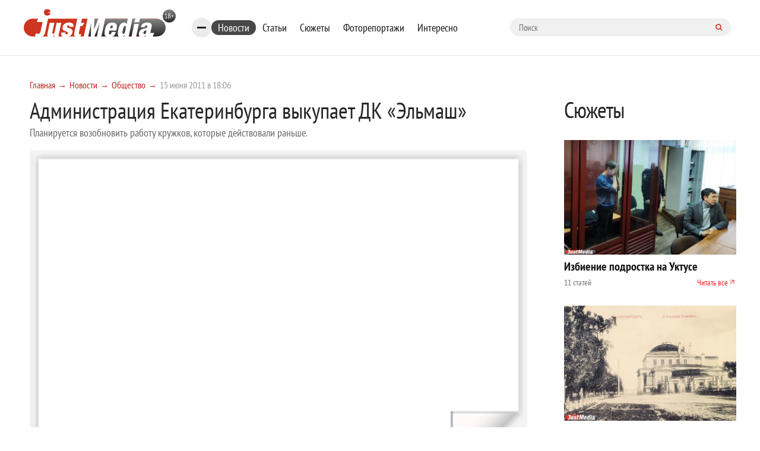

--- FILE ---
content_type: text/html; charset=UTF-8
request_url: https://www.justmedia.ru/news/society/116698
body_size: 12378
content:
<!DOCTYPE html><html lang="ru-RU"><head><meta charset="UTF-8"><meta name="viewport" content="width=device-width, initial-scale=1, maximum-scale=1, user-scalable=0"/><link rel="canonical" href="https://www.justmedia.ru/news/society/116698"/><meta name="csrf-param" content="_csrf"><meta name="csrf-token" content="DWwT67D6ZlqRWvo-O_y1bGmMB1QDPhOYzrOAiyRvOslrH1qY5IgOIM4LymZXteItENRkLXFhduqs2sLSaC4DsQ=="><title>Администрация Екатеринбурга выкупает ДК «Эльмаш». Общество - JustMedia.ru, 15.06.2011</title><meta property="og:image" content="/images/404/img-404.png"><meta property="keywords" content="ДК Эльмаш, Орджоникидзевский район, Лефтон, выкуп, администрация"><meta name="description" content="Планируется возобновить работу кружков, которые действовали раньше. - JustMedia.ru, 15.06.2011"><meta property="fb:app_id" content="306869026044551"><meta property="fb:admins" content="100001578260585"><meta property="og:type" content="website"><meta property="og:site_name" content="justmedia.ru"><meta property="og:url" content="https://www.justmedia.ru/news/society/116698"><meta property="og:locale" content="ru"><meta property="og:title" content="Администрация Екатеринбурга выкупает ДК «Эльмаш». Общество - JustMedia.ru, 15.06.2011"><meta property="og:description" content="Планируется возобновить работу кружков, которые действовали раньше. - JustMedia.ru, 15.06.2011"><meta property="og:image" content="https://www.justmedia.ru/upload/news/90802_2.jpg"><meta property="twitter:card" content="summary"><meta property="twitter:title" content="Администрация Екатеринбурга выкупает ДК «Эльмаш». Общество - JustMedia.ru, 15.06.2011"><meta property="twitter:description" content="Планируется возобновить работу кружков, которые действовали раньше. - JustMedia.ru, 15.06.2011"><meta property="twitter:image" content="https://www.justmedia.ru/upload/news/90802_2.jpg"><link href="https://www.justmedia.ru/amp/news/society/116698" rel="amphtml"><link href="/css/cookie.css" rel="stylesheet"><link href="https://fonts.googleapis.com/css?family=PT+Sans+Narrow:400,700&amp;amp;subset=cyrillic-ext" rel="stylesheet"><link href="https://fonts.googleapis.com/css?family=Open+Sans:300,300i,400,400i,600,700&amp;amp;subset=cyrillic" rel="stylesheet"><link type="image/x-icon" href="/images/favicon.ico" rel="shortcut icon"><link href="/js/slick-carousel/slick.css" rel="stylesheet"><link href="/js/slick-carousel/slick-theme.css" rel="stylesheet"><link href="/js/fancybox/jquery.fancybox.css" rel="stylesheet"><link href="/css/normalize.css" rel="stylesheet"><link href="/css/style.css?v1.2.3" rel="stylesheet"><link href="/css/blockquote.css" rel="stylesheet"><!--[if lt IE 9]><script src="https://oss.maxcdn.com/html5shiv/3.7.2/html5shiv.min.js"></script><![endif]--><!--[if lt IE 9]><script src="https://oss.maxcdn.com/respond/1.4.2/respond.min.js"></script><![endif]--><!-- Put this script tag to the <head> of your page --><script type="text/javascript" src="https://vk.com/js/api/openapi.js?159"></script><script type="text/javascript">
      VK.init({apiId: 6675295, onlyWidgets: true});
    </script><script>window.yaContextCb=window.yaContextCb||[]</script><script async src="https://widget.sparrow.ru/js/embed.js"></script><link href="/css/custom.css" rel="stylesheet"/></head><body><!--[if !IE]>--><div class="loader-box" style="display: none;"><img class="loader" src="/images/loading.svg" alt="loader" style="display: none;"></div><!--<![endif]--><div id="adfox_15317406471901889"></div><!-- header --><header class="header"><div class="container"><div class="row"><div class="header-top"><a href="/" class="b-header__logo"><img src="/images/logo.svg" alt=""></a><div class="bookmarks-nav both"><div class="rubrics-burger hidden-md-down"><div class="burger-btn"><span></span><span></span><span></span></div><div class="popup-menu-rubrics"><ul class="header-menu-list hidden-md-down"><li class="header-menu-list__item active"><a class="header-menu-list__link" href="/news/society" data-has-submenu="false">Общество</a></li><li class="header-menu-list__item"><a class="header-menu-list__link" href="/news/economy" data-has-submenu="false">Экономика</a></li><li class="header-menu-list__item"><a class="header-menu-list__link" href="/news/politics" data-has-submenu="false">Политика</a></li><li class="header-menu-list__item"><a class="header-menu-list__link" href="/news/events" data-has-submenu="false">Происшествия</a></li><li class="header-menu-list__item"><a class="header-menu-list__link" href="/news/crime" data-has-submenu="false">Криминал</a></li><li class="header-menu-list__item"><a class="header-menu-list__link" href="/news/culture" data-has-submenu="false">Культура</a></li><li class="header-menu-list__item"><a class="header-menu-list__link" href="/news/sport" data-has-submenu="false">Спорт</a></li><li class="header-menu-list__item"><a class="header-menu-list__link" href="/news/russiaandworld" data-has-submenu="false">Россия и мир</a></li><li class="header-menu-list__item"><a class="header-menu-list__link" href="/news/urfonews" data-has-submenu="false">Новости УрФО</a></li><li class="header-menu-list__item"><a class="header-menu-list__link" href="/news/zdorovye" data-has-submenu="false">Здоровье</a></li><li class="header-menu-list__item"><a class="header-menu-list__link" href="/news/psikhologiya" data-has-submenu="false">Психология</a></li><li class="header-menu-list__item"><a class="header-menu-list__link" href="/news/eda" data-has-submenu="false">Еда</a></li><li class="header-menu-list__item"><a class="header-menu-list__link" href="/news/dom" data-has-submenu="false">Дом</a></li><li class="header-menu-list__item"><a class="header-menu-list__link" href="/news/interesnoe" data-has-submenu="false">Интересные статьи</a></li><li class="header-menu-list__item"><a class="header-menu-list__link" href="/news/partnerstvo" data-has-submenu="false">Материалы партнеров</a></li></ul></div></div><ul class="bookmarks-nav-list hidden-md-down"><li class="bookmarks-nav-list__item active"><a class="bookmarks-nav-list__link" href="/news" data-has-submenu="false">Новости</a></li><li class="bookmarks-nav-list__item"><a class="bookmarks-nav-list__link" href="/analitika" data-has-submenu="false">Статьи</a></li><li class="bookmarks-nav-list__item"><a class="bookmarks-nav-list__link" href="/topics" data-has-submenu="false">Сюжеты</a></li><li class="bookmarks-nav-list__item"><a class="bookmarks-nav-list__link" href="/photoreports" data-has-submenu="false">Фоторепортажи</a></li><li class="bookmarks-nav-list__item"><a class="bookmarks-nav-list__link" href="/interest" data-has-submenu="false">Интересно</a></li></ul><form action="/search" method="get" class="form-searh" autocomplete="nope"><input type="search" name="query" id="query" placeholder="Поиск" class="form-searh__input" autocomplete="nope"><button type="submit" class="form-searh__btn"><i class="fa fa-search"></i></button></form></div><div class="header-burg"><a href="#" class="burger-btn js-burg"><span></span><span></span><span></span></a></div></div><div class="header-bottom"><div class="header-menu grad-gray js-menu"><ul class="header-menu-list header-rubrics hidden-md-down"><li class="header-menu-list__item has-submenu"><a class="header-menu-list__link" href="/news" data-has-submenu="true">Новости</a><ul class="header-menu-list header-rubrics hidden-md-down"><li class="header-menu-list__item active"><a class="header-menu-list__link" href="/news/society" data-has-submenu="false">Общество</a></li><li class="header-menu-list__item"><a class="header-menu-list__link" href="/news/economy" data-has-submenu="false">Экономика</a></li><li class="header-menu-list__item"><a class="header-menu-list__link" href="/news/politics" data-has-submenu="false">Политика</a></li><li class="header-menu-list__item"><a class="header-menu-list__link" href="/news/events" data-has-submenu="false">Происшествия</a></li><li class="header-menu-list__item"><a class="header-menu-list__link" href="/news/crime" data-has-submenu="false">Криминал</a></li><li class="header-menu-list__item"><a class="header-menu-list__link" href="/news/culture" data-has-submenu="false">Культура</a></li><li class="header-menu-list__item"><a class="header-menu-list__link" href="/news/sport" data-has-submenu="false">Спорт</a></li><li class="header-menu-list__item"><a class="header-menu-list__link" href="/news/russiaandworld" data-has-submenu="false">Россия и мир</a></li><li class="header-menu-list__item"><a class="header-menu-list__link" href="/news/urfonews" data-has-submenu="false">Новости УрФО</a></li><li class="header-menu-list__item"><a class="header-menu-list__link" href="/news/zdorovye" data-has-submenu="false">Здоровье</a></li><li class="header-menu-list__item"><a class="header-menu-list__link" href="/news/psikhologiya" data-has-submenu="false">Психология</a></li><li class="header-menu-list__item"><a class="header-menu-list__link" href="/news/eda" data-has-submenu="false">Еда</a></li><li class="header-menu-list__item"><a class="header-menu-list__link" href="/news/dom" data-has-submenu="false">Дом</a></li><li class="header-menu-list__item"><a class="header-menu-list__link" href="/news/interesnoe" data-has-submenu="false">Интересные статьи</a></li><li class="header-menu-list__item"><a class="header-menu-list__link" href="/news/partnerstvo" data-has-submenu="false">Материалы партнеров</a></li></ul></li><li class="header-menu-list__item"><a class="header-menu-list__link" href="/analitika" data-has-submenu="false">Статьи</a></li></ul><ul class="header-menu-list hidden-lg-up"><li class="header-menu-list__item has-submenu"><a class="header-menu-list__link" href="/news" data-has-submenu="true">Новости</a><ul class="header-menu-list hidden-lg-up"><li class="header-menu-list__item"><a class="header-menu-list__link" href="/news/society" data-has-submenu="false">Общество</a></li><li class="header-menu-list__item"><a class="header-menu-list__link" href="/news/economy" data-has-submenu="false">Экономика</a></li><li class="header-menu-list__item"><a class="header-menu-list__link" href="/news/politics" data-has-submenu="false">Политика</a></li><li class="header-menu-list__item"><a class="header-menu-list__link" href="/news/events" data-has-submenu="false">Происшествия</a></li><li class="header-menu-list__item"><a class="header-menu-list__link" href="/news/crime" data-has-submenu="false">Криминал</a></li><li class="header-menu-list__item"><a class="header-menu-list__link" href="/news/culture" data-has-submenu="false">Культура</a></li><li class="header-menu-list__item"><a class="header-menu-list__link" href="/news/sport" data-has-submenu="false">Спорт</a></li><li class="header-menu-list__item"><a class="header-menu-list__link" href="/news/russiaandworld" data-has-submenu="false">Россия и мир</a></li><li class="header-menu-list__item"><a class="header-menu-list__link" href="/news/urfonews" data-has-submenu="false">Новости УрФО</a></li><li class="header-menu-list__item"><a class="header-menu-list__link" href="/news/zdorovye" data-has-submenu="false">Здоровье</a></li><li class="header-menu-list__item"><a class="header-menu-list__link" href="/news/psikhologiya" data-has-submenu="false">Психология</a></li><li class="header-menu-list__item"><a class="header-menu-list__link" href="/news/eda" data-has-submenu="false">Еда</a></li><li class="header-menu-list__item"><a class="header-menu-list__link" href="/news/dom" data-has-submenu="false">Дом</a></li><li class="header-menu-list__item"><a class="header-menu-list__link" href="/news/interesnoe" data-has-submenu="false">Интересные статьи</a></li><li class="header-menu-list__item"><a class="header-menu-list__link" href="/news/partnerstvo" data-has-submenu="false">Материалы партнеров</a></li></ul></li><li class="header-menu-list__item"><a class="header-menu-list__link" href="/analitika" data-has-submenu="false">Статьи</a></li><li class="header-menu-list__item"><a class="header-menu-list__link" href="/topics" data-has-submenu="false">Сюжеты</a></li><li class="header-menu-list__item"><a class="header-menu-list__link" href="/photoreports" data-has-submenu="false">Фоторепортажи</a></li><li class="header-menu-list__item"><a class="header-menu-list__link" href="/interest" data-has-submenu="false">Интересно</a></li><li class="header-menu-list__item"><a class="header-menu-list__link" href="/about" data-has-submenu="false">О проекте</a></li><li class="header-menu-list__item"><a class="header-menu-list__link" href="/contacts" data-has-submenu="false">Контакты</a></li><li class="header-menu-list__item"><a class="header-menu-list__link" href="/adv" data-has-submenu="false">Размещение рекламы</a></li></ul></div><div class="cr"></div></div></div></div></header><!-- END header --><!-- END head --><div class="container"><div class="row"><div class="col-xl-9 col-lg-8 custom"><div class="row"><ul class="bread-crumbs bread-crumbs-poz"><li class='bread-crumbs__item'><a class="bread-crumbs__link" href="/">Главная</a></li><li class='bread-crumbs__item'><a class="bread-crumbs__link" href="/news">Новости</a></li><li class='bread-crumbs__item'><a class="bread-crumbs__link" href="/news/society">Общество</a></li><li class='bread-crumbs__item'><span class='bread-crumbs__link'>15 июня 2011 в 18:06</span></li></ul><div id="adfox_15317406471901889"></div><div class="news-titlec hidden-md-down"><a class="news-more grad-gray mob-btn" href="/news/subscribe"><i class="fa fa-envelope-o" aria-hidden="true"></i><span>Подписка на новости</span></a></div><div class="news-one" itemscope itemtype="http://schema.org/NewsArticle"><meta itemprop="headline" content="Администрация Екатеринбурга выкупает ДК «Эльмаш»"><meta itemprop="datePublished" content="2011-06-15"><div class="top-side-list"><div class=""><h1 class="h1 news" itemprop="headline">Администрация Екатеринбурга выкупает ДК «Эльмаш»</h1><p class="news-one__title">Планируется возобновить работу кружков, которые действовали раньше.</p></div></div><div class=""><div class="news-one-img"><img src="/images/404/img-404.png" width="1200px" alt="Администрация Екатеринбурга выкупает ДК «Эльмаш» - Фото 1" itemprop="image"></div><!--    <div class="col-lg-3 md-p-0">--><!--        <span class="head_soc" > Читайте нас в соцсетях </span>--><!--        <script src="https://use.fontawesome.com/4ed6bcf1fa.js"></script>--><!--        <ul class="btn-list">--><!--            --><!--            <li class="btn-list__item">--><!--                <a href="#" class="btn btn-sm grad-dark" id="fav" rel="sidebar">--><!--                    <i class="lik-btn"></i> Добавить в избранное--><!--                </a>--><!--            </li>--><!--            <li class="btn-list__item">--><!--                <a href="tg://resolve?domain=justmediaru" class="btn btn-sm grad-blue">--><!--                    <i class="fa fa-telegram"></i>--><!--                    <span class="item_soc" >Наш канал в Telegram</span>--><!--                </a>--><!--            </li>--><!--            <li class="btn-list__item">--><!--                <a href="https://vk.com/justmedia_news"  target="_blank" class="btn btn-sm grad-blue">--><!--                    <i class="fa fa-vk"></i>--><!--                    <span class="item_soc" > Наш Вконтакте</span>--><!--                </a>--><!--            </li>--><!--           <!--<li class="btn-list__item">--><!--                <a href="https://www.instagram.com/just_proekb/" target="_blank" class="btn btn-sm grad-blue">--><!--                    <i class="fa fa-instagram " aria-hidden="true" style="padding-left: 2%;"></i>--><!--                    <span class="item_soc" > Наш Instagram</span>--><!--                </a>--><!--            </li>--><!--            <li class="btn-list__item">--><!--                <a href="https://www.facebook.com/proekb/" target="_blank" class="btn btn-sm grad-blue">--><!--                    <i class="fa fa-facebook " aria-hidden="true" style="padding-left: 2%;"></i>--><!--                    <span class="item_soc" > Наш Facebook</span>--><!--                </a>--><!--            </li>--><!--        </ul>--><!--    </div>--><div class="cr"></div><div class="news-one__text clearfix md-p-0"><div itemprop="description"><p>Глава администрации Екатеринбурга Александр Якоб на заседании Екатеринбургской городской думы заявил о принятом решении выкупить бывший Дворец культуры &laquo;Эльмаш&raquo;.</p><p>Здание ДК, являющееся памятником архитектуры, имеет площадь 3680 квадратных метров. Специалисты провели ремонт всех помещений здания, поменяли все коммуникации, выполнили все предписания Госпожнадзора, установили систему видеонаблюдения.</p><p>В ДК расположен зрительный зал вместимостью 460 человек, многофункциональные залы (танцевальный зал, конференц-зал, фойе, мини-зал), десять кабинетов для занятий коллективов, репетиционные площади (левый и правый кулуар за сценой).</p><p>На сегодняшний день в ДК занимается 386 человек. Потенциал участников творческих коллективов составляет около 1500 человек. Это количество человек занималось во дворце, когда был ДК УЭТМ:<br />&bull; Ансамбль русской песни &laquo;Уральские самоцветы&raquo;<br />&bull; Хор ветеранов УЭТМ<br />&bull; Театральный коллектив &laquo;Люди&raquo; (взрослая и детская студии)<br />&bull; Цирковая студия<br />&bull; Кружок пантомимы<br />&bull; Татарский коллектив<br />&bull; четыре танцевальных коллектива<br />&bull; Бальные танцы<br />&bull; Народные инструменты<br />&bull; ВИА<br />&bull; Кройка и шитье<br />&bull; Народные промыслы<br />&bull; Хоровой детский коллектив<br />&bull; Школа игры на гитаре<br />&bull; Школа игры на фортепиано<br />&bull; Фотокружок<br />&bull; Авиамоделирование</p><p>За зданием ДК находится парк площадью два гектара, на территории которого летом работают кафе, картинги, батуты и другие аттракционы.</p><p>&laquo;На сегодняшний день в нашем районе нет ни одного муниципального предприятия культуры. Возвратив ДК УЭТМ в муниципальную собственность, мы получим большие возможности для приобщения детей и взрослых к культуре. Дворец культуры начнет работать для людей, в первую очередь для жителей Орджоникидзевского района,&mdash; отмечает глава администрации Орджоникидзевского района Екатеринбурга Олег Лефтон.&mdash; Мы планируем возобновить работу кружков, которые действовали раньше, когда дворец культуры был в муниципальной собственности. Я на это очень надеюсь. Учитывая, что у нас много талантливых детей, то мы постараемся сделать из ДК самый главный очаг культуры в Орджоникидзевском районе&raquo;.</p></div></div><!--<div class="wr-like-horizontal"></div>--><div class="add_subscribe from_news"><div class="author-one__top-box content-list"><div class="author-one-inner top-side"><div class="author-one__cont"><a class="name" itemprop="author" itemscope itemtype="https://schema.org/Person" href="/news/authors/natalya-tokareva" ><meta itemprop="name" content="Наталья Токарева">
                            Наталья Токарева                        </a></div></div></div><p>Просмотров: 836</p><div class="btn-tw-box"><span>Читайте нас в соцсетях</span><div class="btns"><a class="btn btn-100 grad-gray" href="tg://resolve?domain=justmediaru"><svg width="15" height="15" viewBox="0 0 15 15" fill="none" xmlns="http://www.w3.org/2000/svg"><path d="M9.95257 10.9403L11.183 5.13951C11.2333 4.89397 11.204 4.71819 11.0951 4.61217C10.9863 4.50614 10.8426 4.48661 10.6641 4.55357L3.43192 7.34096C3.27009 7.40234 3.15988 7.4721 3.10128 7.55022C3.04269 7.62835 3.03571 7.70229 3.08036 7.77204C3.125 7.8418 3.21429 7.89621 3.34821 7.93527L5.1981 8.51284L9.49219 5.80915C9.60938 5.73103 9.69866 5.71429 9.76004 5.75893C9.79911 5.78683 9.78795 5.82868 9.72656 5.88449L6.25279 9.02344L6.11886 10.9319C6.24721 10.9319 6.37277 10.8705 6.49554 10.7478L7.39955 9.87723L9.27455 11.2584C9.6317 11.4593 9.8577 11.3532 9.95257 10.9403ZM14.4057 4.58705C14.4057 4.58705 14.5047 4.81864 14.7028 5.28181C14.9009 5.74498 15 6.48438 15 7.5C15 8.51562 14.8019 9.48661 14.4057 10.4129C14.0095 11.3393 13.4766 12.1373 12.8069 12.8069C12.1373 13.4766 11.3393 14.0095 10.4129 14.4057C9.48661 14.8019 8.51562 15 7.5 15C6.48438 15 5.51339 14.8019 4.58705 14.4057C3.66071 14.0095 2.86272 13.4766 2.19308 12.8069C1.52344 12.1373 0.990513 11.3393 0.594308 10.4129C0.198103 9.48661 0 8.51562 0 7.5C0 6.48438 0.198103 5.51339 0.594308 4.58705C0.990513 3.66072 1.52344 2.86272 2.19308 2.19308C2.86272 1.52344 3.66071 0.990514 4.58705 0.594309C5.51339 0.198103 6.48438 0 7.5 0C8.51562 0 9.48661 0.198103 10.4129 0.594309C11.3393 0.990514 12.1373 1.52344 12.8069 2.19308C13.4766 2.86272 14.0095 3.66072 14.4057 4.58705Z" fill="white"/></svg><span style="vertical-align: middle;">Telegram</span></a><a class="btn btn-100 grad-gray" href="https://vk.com/justmedia_news"><svg width="17" height="10" viewBox="0 0 17 10" fill="none" xmlns="http://www.w3.org/2000/svg"><path d="M16.0547 0.662807C16.183 1.01995 15.7645 1.84026 14.7991 3.12374C14.6652 3.30232 14.4838 3.53948 14.255 3.83524C14.0318 4.11984 13.8783 4.32073 13.7946 4.43792C13.7109 4.55511 13.6258 4.69322 13.5393 4.85226C13.4528 5.0113 13.4194 5.12849 13.4389 5.20382C13.4584 5.27916 13.4947 5.37542 13.5477 5.49261C13.6007 5.60979 13.6914 5.72977 13.8198 5.85254C13.9481 5.97531 14.1071 6.12319 14.2969 6.29618C14.3192 6.30734 14.3331 6.3185 14.3387 6.32966C15.1256 7.06069 15.6585 7.67732 15.9375 8.17955C15.9542 8.20745 15.9724 8.24233 15.9919 8.28418C16.0114 8.32603 16.031 8.39997 16.0505 8.506C16.07 8.61203 16.0686 8.70689 16.0463 8.7906C16.024 8.8743 15.9542 8.95103 15.8371 9.02079C15.7199 9.09054 15.5552 9.12542 15.3432 9.12542L13.2003 9.1589C13.0664 9.1868 12.9102 9.17285 12.7316 9.11705C12.553 9.06124 12.4079 8.99986 12.2963 8.9329L12.1289 8.83245C11.9615 8.71526 11.7662 8.53669 11.543 8.29674C11.3198 8.05678 11.1286 7.84054 10.9696 7.64802C10.8105 7.4555 10.6403 7.29367 10.459 7.16253C10.2776 7.03139 10.12 6.98814 9.98605 7.03278C9.96931 7.03836 9.94699 7.04813 9.91908 7.06208C9.89118 7.07603 9.84375 7.11649 9.77679 7.18345C9.70982 7.25042 9.64983 7.33273 9.59682 7.43039C9.54381 7.52804 9.49637 7.67313 9.45452 7.86565C9.41267 8.05818 9.39453 8.27441 9.40011 8.51437C9.40011 8.59807 9.39035 8.6748 9.37081 8.74456C9.35128 8.81431 9.33036 8.86593 9.30804 8.89941L9.27455 8.94127C9.17411 9.04729 9.02623 9.10868 8.83091 9.12542H7.8683C7.4721 9.14774 7.06473 9.1017 6.6462 8.9873C6.22768 8.87291 5.86077 8.72503 5.54548 8.54367C5.23019 8.3623 4.9428 8.17815 4.68331 7.99121C4.42383 7.80427 4.22712 7.64383 4.09319 7.50991L3.88393 7.30901C3.82812 7.25321 3.75139 7.1695 3.65374 7.0579C3.55608 6.94629 3.35658 6.69238 3.05525 6.29618C2.75391 5.89997 2.45815 5.47866 2.16797 5.03223C1.87779 4.5858 1.53599 3.99707 1.14258 3.26604C0.749163 2.53502 0.385045 1.77609 0.0502232 0.989258C0.0167411 0.899972 0 0.824637 0 0.763253C0 0.70187 0.00837054 0.657227 0.0251116 0.629325L0.0585938 0.579103C0.142299 0.473076 0.301339 0.420062 0.535714 0.420062L2.82924 0.403321C2.89621 0.414482 2.96038 0.432618 3.02176 0.457729C3.08315 0.482841 3.12779 0.506557 3.15569 0.528879L3.19754 0.55399C3.28683 0.615375 3.35379 0.704659 3.39844 0.821847C3.51004 1.10087 3.63839 1.38965 3.78348 1.6882C3.92857 1.98675 4.04297 2.21415 4.12667 2.3704L4.2606 2.61314C4.42243 2.94796 4.57868 3.23814 4.72935 3.48368C4.88002 3.72921 5.01535 3.92034 5.13532 4.05706C5.2553 4.19378 5.37109 4.3012 5.4827 4.37932C5.59431 4.45745 5.68917 4.49651 5.7673 4.49651C5.84542 4.49651 5.92076 4.48256 5.9933 4.45466C6.00446 4.44908 6.01841 4.43513 6.03516 4.41281C6.0519 4.39049 6.08538 4.3291 6.1356 4.22866C6.18583 4.12821 6.22349 3.99707 6.2486 3.83524C6.27372 3.67341 6.30022 3.44741 6.32812 3.15723C6.35603 2.86705 6.35603 2.51828 6.32812 2.11091C6.31696 1.8877 6.29185 1.68401 6.25279 1.49986C6.21373 1.31571 6.17466 1.18736 6.1356 1.11482L6.08538 1.01437C5.94587 0.824637 5.7087 0.704659 5.37388 0.654436C5.30134 0.643276 5.31529 0.576312 5.41574 0.453545C5.50502 0.347517 5.61105 0.263812 5.73382 0.202428C6.02958 0.0573387 6.69643 -0.00962543 7.73437 0.00153542C8.19196 0.00711536 8.56864 0.0433884 8.8644 0.110353C8.976 0.138254 9.06948 0.175921 9.14481 0.223354C9.22015 0.270787 9.27734 0.337751 9.31641 0.424248C9.35547 0.510743 9.38477 0.600028 9.4043 0.692104C9.42383 0.78418 9.43359 0.911133 9.43359 1.07296C9.43359 1.23479 9.4308 1.38825 9.42522 1.53334C9.41964 1.67843 9.41267 1.87514 9.4043 2.12347C9.39593 2.37179 9.39174 2.60198 9.39174 2.81403C9.39174 2.87542 9.38895 2.99261 9.38337 3.1656C9.37779 3.33859 9.3764 3.47252 9.37918 3.56738C9.38198 3.66225 9.39174 3.77525 9.40848 3.90639C9.42522 4.03753 9.45731 4.14634 9.50474 4.23284C9.55218 4.31934 9.61495 4.3877 9.69308 4.43792C9.73772 4.44908 9.78516 4.46024 9.83538 4.4714C9.8856 4.48256 9.95815 4.45187 10.053 4.37932C10.1479 4.30678 10.2539 4.21052 10.3711 4.09054C10.4883 3.97056 10.6334 3.78362 10.8064 3.52972C10.9794 3.27581 11.1691 2.97586 11.3756 2.62988C11.7104 2.04953 12.0089 1.42174 12.2712 0.746512C12.2935 0.690709 12.3214 0.641881 12.3549 0.600029C12.3884 0.558176 12.4191 0.528879 12.447 0.512138L12.4805 0.487026C12.4916 0.481446 12.5056 0.47447 12.5223 0.4661C12.5391 0.457729 12.5753 0.449359 12.6311 0.440989C12.6869 0.432618 12.7427 0.431223 12.7985 0.436803L15.2093 0.420062C15.4269 0.39216 15.6055 0.399136 15.745 0.440989C15.8845 0.482841 15.971 0.528879 16.0045 0.579103L16.0547 0.662807Z" fill="white"/></svg><span style="vertical-align: middle;">Вконтакте</span></a></div></div></div><!--<div class="report-news listed">--><!--    <a href="--><!--" class="btn-icon">--><!--        --><!--    </a>--><!--    <a href="--><!--" class="btn-icon">--><!--        --><!--    </a>--><!--    <a href="--><!--" class="report-news__btn btn grad-red">Сообщить новость</a>--><!--</div>--><div class="news-url" style="display: none">/news/society/116698</div></div><div id="yandex_rtb_R-A-59179-1-116698"></div><script>window.yaContextCb.push(()=>{
    Ya.Context.AdvManager.render({
        "blockId": "R-A-59179-1",
        "renderTo": "yandex_rtb_R-A-59179-1-116698"
    })
})
</script><!-- <div class="redtram-block"><h3>Новости партнеров</h3><div class="r38850"></div><script type="text/javascript">
        (function() {
            var tag = (function() {
                var informers = document.getElementsByClassName('r38850'),
                len = informers.length;
                return len ? informers[len - 1] : null;
            })(),
            idn = (function() {
                var i, num, idn = '', chars = "abcdefghiklmnopqrstuvwxyz",
                len = Math.floor((Math.random() * 2) + 4);
                for (i = 0; i < len; i++) {
                    num = Math.floor(Math.random() * chars.length);
                    idn += chars.substring(num, num + 1);
                }
                return idn;
            })(),
            domains = JSON.parse(atob('WyJuZXdzY29kZS5vbmxpbmUiLCJpbmZvY29kZS50ZWNoIiwiaW5mb3JtZXIubGluayJd')),
            loadScript = function() {
                if (! domains.length) return;
                var script = document.createElement('script');
                script.onerror = function() { loadScript(); };
                script.className = 's38850';
                script.src = '//' + domains.shift() + '/ru/38850/';
                script.dataset.idn = idn;
                tag.parentNode.insertBefore(script, tag);
            };
            var container = document.createElement('div');
            container.id = idn;
            container.innerHTML = 'загрузка...';
            tag.appendChild(container);
            loadScript();
        })();
        </script></div> --><div id="showmore-list"></div><div id="showmore-triger" data-page="1" data-article="-1" data-current-id="116698" data-current-id_category="1"></div></div></div></div><div class="col-xl-3 col-lg-4 custom"><div class="topics-homepage"><div class="topics-homepage__heading">Сюжеты</div><div class="topics-homepage__topic"><a class="topics-homepage__topic-img"><img src="/upload/topic/69/71/6971fdf651cff738651866_600_400.jpg" alt="Избиение подростка на Уктусе"></a><a href="/topic/izbiyeniye-podrostka-na-uktuse" class="topics-homepage__topic-title">Избиение подростка на Уктусе</a><!--<div class="topics-homepage__topic-desc"></div>--><div class="topics-homepage__topic-info"><div>
                    11 статей                </div><a href="/topic/izbiyeniye-podrostka-na-uktuse">Читать все</a></div></div><div class="topics-homepage__topic"><a class="topics-homepage__topic-img"><img src="/upload/topic/5b/a4/5ba4861300f3c597493393_600_400.jpg" alt="JUSTHISTORY"></a><a href="/topic/justhistory" class="topics-homepage__topic-title">JUSTHISTORY</a><!--<div class="topics-homepage__topic-desc"></div>--><div class="topics-homepage__topic-info"><div>
                    150 статей                </div><a href="/topic/justhistory">Читать все</a></div></div><div class="topics-homepage__topic"><a class="topics-homepage__topic-img"><img src="/upload/topic/68/42/6842baa7abaf8594598758_600_400.jpg" alt="Дело URA.ru"></a><a href="/topic/delo-uraru" class="topics-homepage__topic-title">Дело URA.ru</a><!--<div class="topics-homepage__topic-desc"></div>--><div class="topics-homepage__topic-info"><div>
                    46 статей                </div><a href="/topic/delo-uraru">Читать все</a></div></div><div class="topics-homepage__topic"><a class="topics-homepage__topic-img"><img src="/upload/topic/69/45/694517151647a122909288_600_400.jpg" alt="Выборы-2026"></a><a href="/topic/vybory2026" class="topics-homepage__topic-title">Выборы-2026</a><!--<div class="topics-homepage__topic-desc"></div>--><div class="topics-homepage__topic-info"><div>
                    4 статьи                </div><a href="/topic/vybory2026">Читать все</a></div></div><div class="topics-homepage__topic"><a class="topics-homepage__topic-img"><img src="/upload/topic/68/47/6847c7b14837a900559938_600_400.jpg" alt="Кадровые перестановки в правительстве Свердловской области"></a><a href="/topic/kadrovyye-perestanovki-v-pravitelstve-sverdlovskoy-oblasti" class="topics-homepage__topic-title">Кадровые перестановки в правительстве Свердловской области</a><!--<div class="topics-homepage__topic-desc"></div>--><div class="topics-homepage__topic-info"><div>
                    69 статей                </div><a href="/topic/kadrovyye-perestanovki-v-pravitelstve-sverdlovskoy-oblasti">Читать все</a></div></div><a class="topics-homepage__all" href="/topics">Все сюжеты</a></div><div class="photoreports-box" style="margin-bottom: 20px; padding: 15px 10px; display: none;"><div id="adfox_15087541425835753"></div></div><div class="photoreports-box" style="margin-bottom: 20px; padding: 15px 10px; display: none;"><div id="adfox_153173701299975324"></div></div><div class="photoreports-box"><a href="/photoreports" class="photoreports__name mob-h">Фоторепортажи</a><div class="b-photo-storys__img"><img
            src="/upload/photoreport/69/53/6953540595ddd109520714_600_400.jpg"
            alt="Концерт АК-47 и TGK в «Свободе»"
            width="245px"><a href="/photoreports/kontsertak47itgkvsvobode"><span></span></a></div><p class="b-photo-storys__desc">
        Концерт АК-47 и TGK в «Свободе» —
        <a href="/photoreports/kontsertak47itgkvsvobode">
            все 68 фотографий        </a></p></div></div></div></div><div id="adfox_153173983864864733"></div><footer class="footer"><div class="container"><div class="row"><div class="footer-nav-box grad-red both hidden-md-down"><ul class="footer-nav"><li class="footer-nav__item"><a class="footer-nav__link" href="/news">Лента новостей</a></li><li class="footer-nav__item"><a class="footer-nav__link" href="/analitika">Статьи</a></li><li class="footer-nav__item"><a class="footer-nav__link" href="/photoreports">Фоторепортажи</a></li><li class="footer-nav__item"><a class="footer-nav__link" href="/contests">Конкурсы</a></li><li class="footer-nav__item"><a class="footer-nav__link" href="/interest">Интересно</a></li></ul><ul class="footer-soch"><li class="footer-soch__item"><a class="footer-soch__link icon-3" href="/rss"></a></li></ul></div><div class="col-lg-9 hidden-md-down"><i class="footer-logo-icon"></i><ul class="footer-two-nav"><li class="footer-two-nav__item"><a class="footer-two-nav__link" href="/about">О проекте</a></li><li class="footer-two-nav__item"><a class="footer-two-nav__link" href="/contacts">Контакты</a></li><li class="footer-two-nav__item"><a class="footer-two-nav__link" href="/adv">Размещение рекламы</a></li><li class="footer-two-nav__item"><a class="footer-two-nav__link" href="/soglasie">Персональные данные</a></li><li class="footer-two-nav__item"><a class="footer-two-nav__link" href="/policy">Политика конфиденциальности</a></li></ul></div><div class="col-lg-3 hidden-md-down"><a href="http://siteonic.ru/" target="_blank"><i class="footer-lab-icon"></i><span class="copy-dev">
                    Разработка и продвижение<br>
                    сайтов «САЙТОНИК»                    
                </span></a></div><div class="col-lg-12"><div class="footer-cont"><p>
                        Информационно-аналитический портал «JustMedia» - свежие <a href="/">новости</a>                        Екатеринбурга
                        и Свердловской области: политика, экономика, культура, спорт, происшествия и др.
                        <br>
                        При использовании материалов портала ссылка на <a href="/">«JustMedia»</a>                        обязательна. <br>
                        Коллектив и руководство ООО «Джаст-медиа» не несет ответственности за опубликованные авторские
                        материалы. Учредитель: общество с ограниченной ответственностью «Агентство новостей «Джаст-Медиа».
                        Главный редактор – Катыхин Е.В.
                    </p><p>
                        Свидетельство о регистрации средства массовой информации выдано Федеральной службой по надзору
                        в сфере связи, информационных технологий и массовых коммуникаций (Роскомнадзор)
                        29.11.2012 Эл №ФС77-51923 Агентство новостей «Джаст-Медиа»
                    </p></div><div class="footer-bottom--mobile"><a href="/soglasie">Персональные данные</a><a href="/policy">Политика конфиденциальности</a></div><div class="wr-metrics"><script type="text/javascript">

        var _gaq = _gaq || [];
        _gaq.push(['_setAccount', 'UA-24602081-1']);
        _gaq.push(['_trackPageview']);

        
    </script><noindex><!-- Yandex.Metrika counter 
        <script type="text/javascript">
            (function (d, w, c) {
                (w[c] = w[c] || []).push(function() {
                    try {
                        w.yaCounter22069831 = new Ya.Metrika({id:22069831,
                            webvisor:true,
                            clickmap:true,
                            trackLinks:true,
                            accurateTrackBounce:true});
                    } catch(e) { }
                });

                var n = d.getElementsByTagName("script")[0],
                    s = d.createElement("script"),
                    f = function () { n.parentNode.insertBefore(s, n); };
                s.type = "text/javascript";
                s.async = true;
                s.src = (d.location.protocol == "https:" ? "https:" : "http:") + "//mc.yandex.ru/metrika/watch.js";

                if (w.opera == "[object Opera]") {
                    d.addEventListener("DOMContentLoaded", f, false);
                } else { f(); }
            })(document, window, "yandex_metrika_callbacks");
        </script><noscript><div><img src="//mcs.yandex.ru/watch/22069831" style="position:absolute; left:-9999px;" alt="" /></div></noscript><!-- /Yandex.Metrika counter --><!-- Yandex.Metrika counter --><script type="text/javascript" >
   (function(m,e,t,r,i,k,a){m[i]=m[i]||function(){(m[i].a=m[i].a||[]).push(arguments)};
   m[i].l=1*new Date();k=e.createElement(t),a=e.getElementsByTagName(t)[0],k.async=1,k.src=r,a.parentNode.insertBefore(k,a)})
   (window, document, "script", "https://mc.yandex.ru/metrika/tag.js", "ym");

   ym(22069831, "init", {
        clickmap:true,
        trackLinks:true,
        accurateTrackBounce:true,
        webvisor:true
   });
</script><script>window.yaContextCb=window.yaContextCb||[]</script><script src="https://yandex.ru/ads/system/context.js" async></script><noscript><div><img src="https://mc.yandex.ru/watch/22069831" style="position:absolute; left:-9999px;" alt="" /></div></noscript><!-- /Yandex.Metrika counter --><br /><br /></noindex></div></div></div></div></footer><div class="bottom-popup"><div class="bottom-popup__wrp"><div class="bottom-popup__main"><div class="bottom-popup__title">
                Этот сайт использует cookie
            </div><div class="bottom-popup__desc">
                для хранения данных. Продолжая использовать сайт, вы даете <a href="/soglasie">согласие на обработку персональных данных</a> в соответствии с <a href="/policy">политикой конфиденциальности</a></div></div><div class="bottom-popup__btn"><button class="btn">Принять</button></div></div></div><div class="scroll-to-top_wrapper"><div class="scroll-to-top"><svg height="100%" viewbox="0 0 44 44" width="100%" xmlns="http://www.w3.org/2000/svg"><g fill="none" fill-rule="evenodd"><rect height="100%" width="100%"></rect><circle cx="22" cy="22" fill="#FFF" r="16" stroke="#292759" stroke-opacity=".15"></circle><circle cx="22" cy="22" fill="#d83b2c" r="13"></circle><path d="M26.2928932,27.2928932 C26.845178,27.2928932 27.2928932,26.845178 27.2928932,26.2928932 L27.2928932,20.2928932 C27.2928932,19.7406085 26.845178,19.2928932 26.2928932,19.2928932 C25.7406085,19.2928932 25.2928932,19.7406085 25.2928932,20.2928932 L25.2928932,23.8786797 L18.4644661,17.0502525 C18.0739418,16.6597282 17.4407768,16.6597282 17.0502525,17.0502525 C16.6597282,17.4407768 16.6597282,18.0739418 17.0502525,18.4644661 L23.8786797,25.2928932 L20.2928932,25.2928932 C19.7406085,25.2928932 19.2928932,25.7406085 19.2928932,26.2928932 C19.2928932,26.845178 19.7406085,27.2928932 20.2928932,27.2928932 L26.2928932,27.2928932 Z M22,36 C14.2680135,36 8,29.7319865 8,22 C8,14.2680135 14.2680135,8 22,8 C29.7319865,8 36,14.2680135 36,22 C36,29.7319865 29.7319865,36 22,36 Z" fill="#FFF" transform="rotate(-135 22 22)"></path><path class="scroll-to-top_progress-bar" d="M22 6 a 16 16 0 0 1 0 32 a 16 16 0 0 1 0 -32" stroke="#00077B" stroke-linecap="round" style="stroke-dasharray: 100.53; stroke-dashoffset: 100.531;"></path></g></svg></div><div class="easter-egg"><svg height="100%" viewbox="0 0 44 44" width="100%" xmlns="http://www.w3.org/2000/svg"><g fill="none" fill-rule="evenodd"><rect fill="none" height="100%" width="100%"></rect><g transform="translate(5 5)"><circle cx="17" cy="17" fill="#d83b2c" r="16.3"></circle><polygon fill="#FFF" points="10.5 11.2 10.5 14.4 15.2 14.4 15.2 24.5 18.7 24.5 18.7 14.4 22.7 14.4 24.1 11.2"></polygon></g></g></svg></div></div><script src="https://yastatic.net/pcode/adfox/loader.js" crossorigin="anonymous"></script><script src="/assets/aa79ca0c/jquery.js"></script><script src="/assets/ab448c03/yii.js"></script><script src="/js/slick-carousel/slick.min.js"></script><script src="/js/jquery-ui/jquery-ui.min.js"></script><script src="/js/jquery-ui/datepicker-ru.js"></script><script src="/js/fancybox/jquery.fancybox.pack.js"></script><script src="/js/script.js?v1.2"></script><script>jQuery(function ($) {
            window.Ya.adfoxCode.create({"ownerId":225778,"params":{"ps":"btds","pp":"g","p2":"eycw"},"containerId":"adfox_15317406471901889"});
            window.Ya.adfoxCode.create({"ownerId":225778,"params":{"ps":"btds","pp":"h","p2":"eycv"},"containerId":"adfox_15087541425835753"});
            window.Ya.adfoxCode.create({"ownerId":225778,"params":{"ps":"btds","pp":"i","p2":"eycv"},"containerId":"adfox_153173701299975324"});
            window.Ya.adfoxCode.create({"ownerId":225778,"params":{"ps":"btds","pp":"i","p2":"eycx"},"containerId":"adfox_153173983864864733"});
});</script></body></html>